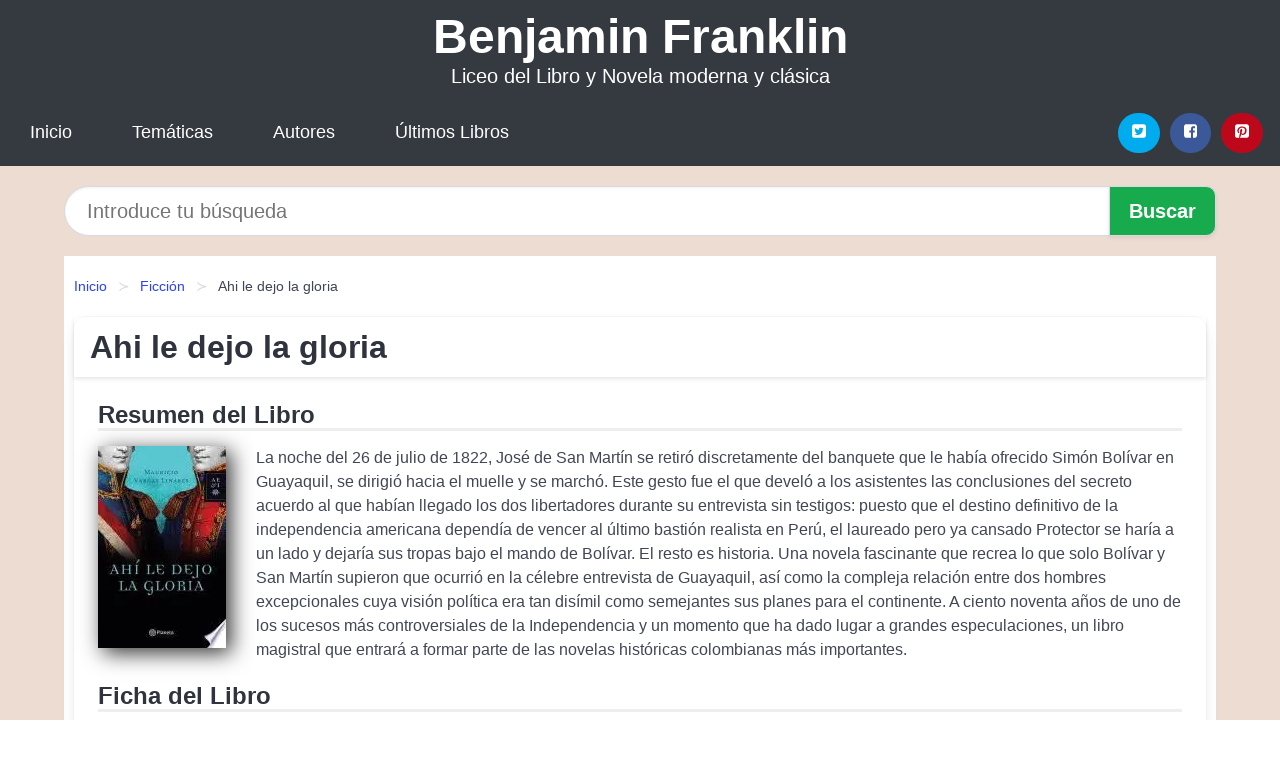

--- FILE ---
content_type: text/html; charset=UTF-8
request_url: https://benjaminfranklin.cl/ahi-le-dejo-la-gloria-id-24925.html
body_size: 9359
content:
<!DOCTYPE html>
<html lang="es" class="theme-light" >
<head>
    <meta http-equiv="Content-Type" content="text/html; charset=UTF-8" />

<title>Ahi le dejo la gloria | Liceo del Libro</title>

<meta http-equiv="X-UA-Compatible" content="IE=edge" />
<meta name="viewport" content="width=device-width,initial-scale=1" />

    <meta name="robots" content="follow, index, max-snippet:-1, max-image-preview:large, max-video-preview:-1" />
    

<meta name="description" content="Descargar el Libro Ahi le dejo la gloria - La noche del 26 de julio de 1822, José de San Martín se retiró discretamente del banquete que le ..." />
<meta name="keywords" content="liceo, Benjamin Franklin,industrial, mobi, pdf, epub, libros, ebooks, descargar, literatura, becas, juaneb" />
<link rel="canonical" href="https://benjaminfranklin.cl/ahi-le-dejo-la-gloria-id-24925.html" />
<link rel="icon" type="image/x-icon" href="/favicon.ico" />

<link rel="alternate" type="application/rss+xml" href="https://benjaminfranklin.cl/feed.xml" />

<link rel="stylesheet" href="/css/my-1.css?v=141" type="text/css" media="all" />

    <meta name="thumbnail" content="https://cdn1.benjaminfranklin.cl/images/libro/ahi-le-dejo-la-gloria-id-5Hes0jvhsmgC.jpg" />
    <meta name="twitter:card" content="summary_large_image" />
    <meta property="og:url" content="https://benjaminfranklin.cl/ahi-le-dejo-la-gloria-id-24925.html" />
    <meta property="og:site_name" content="benjaminfranklin.cl" />
    <meta property="og:locale" content="es_ES" />
    <meta property="og:type" content="article" />
    <meta property="og:title" content="Ahi le dejo la gloria | Liceo del Libro" />
    <meta property="og:description" content="Descargar el Libro Ahi le dejo la gloria   La noche del 26 de julio de 1822, José de San Martín se retiró discretamente del banquete que le ..." />
    <meta property="og:image" content="https://cdn1.benjaminfranklin.cl/images/libro/ahi-le-dejo-la-gloria-id-5Hes0jvhsmgC.jpg" />
    <meta property="og:image:secure_url" content="https://cdn1.benjaminfranklin.cl/images/libro/ahi-le-dejo-la-gloria-id-5Hes0jvhsmgC.jpg" />


    <script type="application/ld+json">
            {
    "@context": "http:\/\/schema.org",
    "@type": "Book",
    "@id": "https:\/\/benjaminfranklin.cl\/ahi-le-dejo-la-gloria-id-24925.html",
    "name": "Ahi le dejo la gloria",
    "description": "La noche del 26 de julio de 1822, Jos\u00e9 de San Mart\u00edn se retir\u00f3 discretamente del banquete que le hab\u00eda ofrecido Sim\u00f3n Bol\u00edvar en Guayaquil, se dirigi\u00f3 hacia el muelle y se march\u00f3. Este gesto fue el que devel\u00f3 a los asistentes las conclusiones del secreto acuerdo al que hab\u00edan llegado los dos libertadores durante su entrevista sin testigos: puesto que el destino definitivo de la independencia americana depend\u00eda de vencer al \u00faltimo basti\u00f3n realista en Per\u00fa, el laureado pero ya cansado Protector se har\u00eda a un lado y dejar\u00eda sus tropas bajo el mando de Bol\u00edvar. El resto es historia. Una novela fascinante que recrea lo que solo Bol\u00edvar y San Mart\u00edn supieron que ocurri\u00f3 en la c\u00e9lebre entrevista de Guayaquil, as\u00ed como la compleja relaci\u00f3n entre dos hombres excepcionales cuya visi\u00f3n pol\u00edtica era tan dis\u00edmil como semejantes sus planes para el continente. A ciento noventa a\u00f1os de uno de los sucesos m\u00e1s controversiales de la Independencia y un momento que ha dado lugar a grandes especulaciones, un libro magistral que entrar\u00e1 a formar parte de las novelas hist\u00f3ricas colombianas m\u00e1s importantes.",
    "url": "https:\/\/benjaminfranklin.cl\/ahi-le-dejo-la-gloria-id-24925.html",
    "inLanguage": "es",
    "genre": "Ficci\u00f3n",
    "author": [
        {
            "@type": "Person",
            "name": "Mauricio Vargas"
        }
    ],
    "isbn": "9789584234391",
    "image": "https:\/\/cdn1.benjaminfranklin.cl\/images\/libro\/ahi-le-dejo-la-gloria-id-5Hes0jvhsmgC.jpg",
    "aggregateRating": {
        "@type": "AggregateRating",
        "ratingCount": 98,
        "ratingValue": "4.2"
    }
}    </script>

    </head>

<body>


    <header class="hero is-mobile is-primary is-fullwidth" id="myheader">
        <div class="hero-body">
      <p class="title is-1"><a title="Libros en descarga directa" href="/">Benjamin Franklin</a></p>
      <p class="subtitle">Liceo del Libro y Novela moderna y clásica</p>
</div>

<nav class="navbar is-transparent mymenu">

    <input class="menu-btn" type="checkbox" id="menu-btn" />
    
    <label class="menu-icon" for="menu-btn"><span class="navicon"></span></label>

    <ul class="navbar-start menu">
        <li><a title="Inicio" href="/"> Inicio </a> </li>
        <li><a title="Listado de Temáticas" href="https://benjaminfranklin.cl/categorias.html"> Temáticas </a> </li>
        <li><a title="Listado de Escritores" href="https://benjaminfranklin.cl/autores.html"> Autores </a> </li>
        <li><a title="Novedades" href="https://benjaminfranklin.cl/novedades.html"> Últimos Libros </a></li>
    </ul>

    
    <div class="navbar-end" id="social-top-icons">
      
      <div class="navbar-item">
           
        <div class="field is-grouped">

            <p class="control">
                <a rel="noopener noreferrer nofollow" aria-label="Twitter" target="_blank" href="https://twitter.com/home?status=Ebook+https%3A%2F%2Fbenjaminfranklin.cl%2Fahi-le-dejo-la-gloria-id-24925.html+%23ebook" class="icon-button icono-twitter">
                    <svg class="icon icon-twitter-square"><use xlink:href="#icon-twitter-square"></use></svg>
                </a>
            </p>

            <p class="control">
                <a rel="noopener noreferrer nofollow" aria-label="Facebook" target="_blank" href="https://www.facebook.com/sharer/sharer.php?u=https%3A%2F%2Fbenjaminfranklin.cl%2Fahi-le-dejo-la-gloria-id-24925.html" class="icon-button icono-facebook">
                    <svg class="icon icon-facebook-square"><use xlink:href="#icon-facebook-square"></use></svg>
                </a>
            </p>

            <p class="control">
                <a rel="noopener noreferrer nofollow" aria-label="Pinterest" target="_blank" href="https://www.pinterest.com/pin/create/button/?url=https%3A%2F%2Fbenjaminfranklin.cl%2Fahi-le-dejo-la-gloria-id-24925.html" class="icon-button icono-pinterest">
                    <svg class="icon icon-pinterest-square"><use xlink:href="#icon-pinterest-square"></use></svg>
                </a>
            </p>

        </div>
      </div>
    </div>

</nav>        
    </header>

    <div class="container is-fullwidth" id="form-buscar">

    <form action="/buscar.html" role="search" rel="nofollow" method="POST" >

        <div class="field has-addons">

            <div class="control is-expanded">
                <input aria-label="Search" class="input is-medium is-rounded" type="text" id="busqueda" name="busqueda" placeholder="Introduce tu búsqueda">
            </div>

            <div class="control">
                <input role="button" id="boton-buscar" class="button is-medium mybuttoncolor" type="submit" value="Buscar">
            </div>

        </div>

    </form>

</div>

    <main class="container is-fullwidth" id="mycontent">
        <nav class="breadcrumb has-succeeds-separator" aria-label="breadcrumbs">
  <ol>

           
                    <li><a title="Inicio" href="/">Inicio</a></li>
        

           
                    <li><a title="Ficción" href="https://benjaminfranklin.cl/categoria/ficcion.html">Ficción</a></li>
        

           
                    <li aria-current="page" class="is-active"><span>Ahi le dejo la gloria</span></li>
        

    
    </ol>
</nav>
<article class="card mybookcard">

    <header class="card-header">
        <h1 class="card-header-title title is-3">Ahi le dejo la gloria</h1>
    </header>

    <div class="card-content">

        <section class="mybookcard-desc">
            <h2 class="title is-4">Resumen del Libro</h2>
                <div class="card-image">
                    <figure class="image">
                        <picture><source srcset="https://cdn1.benjaminfranklin.cl/images/libro/ahi-le-dejo-la-gloria-id-5Hes0jvhsmgC.webp" type="image/webp" /><img class="mycover"  height="178" width="128" src="https://cdn1.benjaminfranklin.cl/images/libro/ahi-le-dejo-la-gloria-id-5Hes0jvhsmgC.jpg" alt="Libro Ahi le dejo la gloria"/></picture>                    </figure>
                </div>

                <p>
                    La noche del 26 de julio de 1822, José de San Martín se retiró discretamente del banquete que le había ofrecido Simón Bolívar en Guayaquil, se dirigió hacia el muelle y se marchó. Este gesto fue el que develó a los asistentes las conclusiones del secreto acuerdo al que habían llegado los dos libertadores durante su entrevista sin testigos: puesto que el destino definitivo de la independencia americana dependía de vencer al último bastión realista en Perú, el laureado pero ya cansado Protector se haría a un lado y dejaría sus tropas bajo el mando de Bolívar. El resto es historia. Una novela fascinante que recrea lo que solo Bolívar y San Martín supieron que ocurrió en la célebre entrevista de Guayaquil, así como la compleja relación entre dos hombres excepcionales cuya visión política era tan disímil como semejantes sus planes para el continente. A ciento noventa años de uno de los sucesos más controversiales de la Independencia y un momento que ha dado lugar a grandes especulaciones, un libro magistral que entrará a formar parte de las novelas históricas colombianas más importantes.                     
                </p>
        </section>

        <section>

            <h2 class="title is-4">Ficha del Libro</h2>

                

                        <p>
                <span><strong>Total de páginas</strong> </span>384            </p>
            
            <h3 class="title is-6">
                Autor:
            </h3>
            
            <ul id="myfichabook-autores">
                                    <li>
                        Mauricio Vargas                    </li>
                            </ul>

            <h3 class="title is-6">
                Categoría: 
            </h3>

            <ul id="myfichabook-categorias">
                                    <li>
                        <a href="https://benjaminfranklin.cl/categoria/ficcion.html" title="Más libros de  Ficción" > Ficción</a>                    </li>
                            </ul>

            <h3 class="title is-6">
                Formatos Disponibles: 
            </h3>
            <p>
                PDF, EPUB, MOBI
                
            </p>
        </section>

        <section>
                            <h2 class="title is-4" id="myfichabook-descargar">Descargar Libro</h2>
            
            
            <div class="mybuttons">
                <a class="button is-medium mybuttoncolor" title="Ahi le dejo la gloria"  href="javascript:myopen('5Hes0jvhsmgC',1,'Ahi+le+dejo+la+gloria')" >
                    <svg class="icon icon-arrow-right"><use xlink:href="#icon-arrow-right"></use></svg>
                    Opciones de Descarga                    <svg class="icon icon-arrow-left"><use xlink:href="#icon-arrow-left"></use></svg>
                </a>
            </div>
        </section>

            <section>
                <h2 class="title is-4">Valoración</h2>
                <div class="box" id="rat"><div class="ribbon"><span>Popular</span></div><p id="ratv">4.2</p><p id="cratv">98 Valoraciones Totales</p><div id="rateYo"><span><svg class="myicon myicon-star star-nochecked "><use xlink:href="#mystar"></use></svg></span><span><svg class="myicon myicon-star star-nochecked "><use xlink:href="#mystar"></use></svg></span><span><svg class="myicon myicon-star star-nochecked "><use xlink:href="#mystar"></use></svg></span><span><svg class="myicon myicon-star star-nochecked "><use xlink:href="#mystar"></use></svg></span><span><svg class="myicon myicon-star-half-empty star-checked "><use xlink:href="#mystar-half"></use></svg></span><br/></div></div>            </section>
    </div>


    <footer>

        <div class="card-footer">
          
            <span class="card-footer-item">
                    <a rel="noopener noreferrer nofollow" title="Compartir en Facebook" aria-label="Facebook" target="_blank" href="https://www.facebook.com/sharer/sharer.php?u=https%3A%2F%2Fbenjaminfranklin.cl%2Fahi-le-dejo-la-gloria-id-24925.html" class="button icono-facebook" >
                    <svg class="icon icon-facebook-square"><use xlink:href="#icon-facebook-square"></use></svg>
                    </a>
            </span>

            <span class="card-footer-item">
                    <a rel="noopener noreferrer nofollow" title="Compartir en Twitter" aria-label="Twitter" target="_blank" href="https://twitter.com/home?status=Ebook+https%3A%2F%2Fbenjaminfranklin.cl%2Fahi-le-dejo-la-gloria-id-24925.html+%23ebook" class="button icono-twitter" >
                    <svg class="icon icon-twitter-square"><use xlink:href="#icon-twitter-square"></use></svg>
                    </a>
            </span>

            <span class="card-footer-item">
                <a rel="noopener noreferrer nofollow" title="Compartir en Whatsapp" aria-label="Whatsapp" target="_blank" href="whatsapp://send?text=https%3A%2F%2Fbenjaminfranklin.cl%2Fahi-le-dejo-la-gloria-id-24925.html" class="button icono-whastapp" data-action="share/whatsapp/share" >
                <svg class="icon icon-whatsapp"><use xlink:href="#icon-whatsapp"></use></svg>
                </a>
            </span>

            <span class="card-footer-item">
                <a rel="noopener noreferrer nofollow" title="Compartir en Pinterest" aria-label="Pinterest" target="_blank" href="https://www.pinterest.com/pin/create/button/?url=https%3A%2F%2Fbenjaminfranklin.cl%2Fahi-le-dejo-la-gloria-id-24925.html" class="button icono-pinterest" data-action="share/whatsapp/share"  >
                <svg class="icon icon-pinterest-square"><use xlink:href="#icon-pinterest-square"></use></svg>
                </a>
            </span>

        </div>

    </footer>

</article>

    
    
            <section class="is-mobile is-multiline is-centered">

    <h2 class="title is-4">
    Más libros de la temática Ficción    </h2>

    
        <article class="card mybookcard">

            <header class="card-header">
                <h3 class="card-header-title">
                    <a class="is-link" title="Poema del Mio Cid" href="https://benjaminfranklin.cl/poema-del-mio-cid-id-60097.html">
                        Poema del Mio Cid                          
                    </a>
                </h3>
            </header>

            <div class="card-content">

                <div class="card-image">

                    <figure class="image">
                        <picture><source srcset="https://cdn1.benjaminfranklin.cl/images/libro/poema-del-mio-cid-id-HpTFDwAAQBAJ.webp" type="image/webp" /><img class="mycover" loading="lazy"  height="178" width="128" src="https://cdn1.benjaminfranklin.cl/images/libro/poema-del-mio-cid-id-HpTFDwAAQBAJ.jpg" alt="Libro Poema del Mio Cid"/></picture>                    </figure>

                </div>

                <p>
                    Poema épico medieval, narrado en prosa, que cuenta las aventuras del caballero de Castilla Rodrigo Díaz de Vivar, conocido como el Mio Cid Campeador, quien encarna grandes ideales y virtudes.                     
                </p>

            </div>

            <footer style="clear:both" class="card-footer">

                <div class="card-footer-item">
                        <a class="button is-medium mybuttoncolor" title="Poema del Mio Cid" href="https://benjaminfranklin.cl/poema-del-mio-cid-id-60097.html" >
                             Ver Libro                        </a>
                </div>

            </footer>

        </article>

    
        <article class="card mybookcard">

            <header class="card-header">
                <h3 class="card-header-title">
                    <a class="is-link" title="Regalo del cielo" href="https://benjaminfranklin.cl/regalo-del-cielo-id-4661.html">
                        Regalo del cielo                          
                    </a>
                </h3>
            </header>

            <div class="card-content">

                <div class="card-image">

                    <figure class="image">
                        <picture><source srcset="https://cdn1.benjaminfranklin.cl/images/libro/regalo-del-cielo-id-txuXDwAAQBAJ.webp" type="image/webp" /><img class="mycover" loading="lazy"  height="178" width="128" src="https://cdn1.benjaminfranklin.cl/images/libro/regalo-del-cielo-id-txuXDwAAQBAJ.jpg" alt="Libro Regalo del cielo"/></picture>                    </figure>

                </div>

                <p>
                    ¿Puede ser Axel un regalo para el mundo y un infierno para Devon? Axel está muy agradecida a las personas que la sacaron de las calles para convertirla en una dama. Tuvo la fortuna de que lord Birminghan la tomara a su cuidado y ahora vive feliz en Marion Hill acompañada por la hermana de su benefactor, la condesa de Valmont. Devon Hunt, vizconde Dermont, es un aristócrata de vida disipada que odia profundamente a la joven y que nunca ha perdido oportunidad de zaherirla. Si Axel es un regalo del cielo para los demás, para él es un hacha de guerra. Y Devon jamás ignora un desafío. Sin...                     
                </p>

            </div>

            <footer style="clear:both" class="card-footer">

                <div class="card-footer-item">
                        <a class="button is-medium mybuttoncolor" title="Regalo del cielo" href="https://benjaminfranklin.cl/regalo-del-cielo-id-4661.html" >
                             Ver Libro                        </a>
                </div>

            </footer>

        </article>

    
        <article class="card mybookcard">

            <header class="card-header">
                <h3 class="card-header-title">
                    <a class="is-link" title="Rosa cuchillo" href="https://benjaminfranklin.cl/rosa-cuchillo-id-174725.html">
                        Rosa cuchillo                          
                    </a>
                </h3>
            </header>

            <div class="card-content">

                <div class="card-image">

                    <figure class="image">
                        <picture><source srcset="https://cdn1.benjaminfranklin.cl/images/libro/rosa-cuchillo-id-YURKDwAAQBAJ.webp" type="image/webp" /><img class="mycover" loading="lazy"  height="178" width="128" src="https://cdn1.benjaminfranklin.cl/images/libro/rosa-cuchillo-id-YURKDwAAQBAJ.jpg" alt="Libro Rosa cuchillo"/></picture>                    </figure>

                </div>

                <p>
                    "Es una de las mejores novelas que se ha escrito en el Perú sobre esa etapa terrible de la historia peruana." Oswaldo Reynoso Rosa Wanka, llamada también Rosa Cuchillo, camina por distintos parajes de la sierra peruana en busca del alma de su hijo Liborio, reclutado por Sendero Luminoso para llevar a cabo su sanguinaria "guerra popular". Ella, en el trasmundo, es guiada por su perro Wayra, quien además la protege y advierte de las almas condenadas que surgen a lo largo del viaje al Janaq Pacha, mundo andino donde habitan los dioses.                     
                </p>

            </div>

            <footer style="clear:both" class="card-footer">

                <div class="card-footer-item">
                        <a class="button is-medium mybuttoncolor" title="Rosa cuchillo" href="https://benjaminfranklin.cl/rosa-cuchillo-id-174725.html" >
                             Ver Libro                        </a>
                </div>

            </footer>

        </article>

    
        <article class="card mybookcard">

            <header class="card-header">
                <h3 class="card-header-title">
                    <a class="is-link" title="De monos y hombres" href="https://benjaminfranklin.cl/de-monos-y-hombres-id-94661.html">
                        De monos y hombres                          
                    </a>
                </h3>
            </header>

            <div class="card-content">

                <div class="card-image">

                    <figure class="image">
                        <picture><source srcset="https://cdn1.benjaminfranklin.cl/images/libro/de-monos-y-hombres-id-_dSTEAAAQBAJ.webp" type="image/webp" /><img class="mycover" loading="lazy"  height="178" width="128" src="https://cdn1.benjaminfranklin.cl/images/libro/de-monos-y-hombres-id-_dSTEAAAQBAJ.jpg" alt="Libro De monos y hombres"/></picture>                    </figure>

                </div>

                <p>
                    Por su constitución física, sus aptitudes para la imitación y su relativa disposición al adiestramiento, el mono siempre ha estado presente en las sociedades humanas, visto como una curiosidad o un adorno, casi un chiste. Pero, desde que a mediados del siglo xix las teorías de Darwin fundamentaron científicamente nuestro parentesco, adquirió una dimensión inesperada, dramática, objeto de todo tipo de fabulaciones, ironías y pesadillas. Marta Salís ha reunido en esta antología diecisiete cuentos que ilustran perfectamente esta evolución de mascota graciosa y presentable a símbolo ...                     
                </p>

            </div>

            <footer style="clear:both" class="card-footer">

                <div class="card-footer-item">
                        <a class="button is-medium mybuttoncolor" title="De monos y hombres" href="https://benjaminfranklin.cl/de-monos-y-hombres-id-94661.html" >
                             Ver Libro                        </a>
                </div>

            </footer>

        </article>

    
</section>
        
    <section class="panel mibox1">

    <h2 class="panel-heading is-success">
        Novedades Literarias    </h2>

    <div class="columns is-multiline ">

    <br/>
    <br/>
    
    

        <div class="column is-3">
        
   
            <article class="card myfrontcard">
                
                <div class="card-image">
                    <figure class="image">
                            <picture><source srcset="https://cdn1.benjaminfranklin.cl/images/libro/matematicas-re-creativas-id-Y0nwfuaC9KkC.webp" type="image/webp" /><img class="mycover" loading="lazy"  height="178" width="128" src="https://cdn1.benjaminfranklin.cl/images/libro/matematicas-re-creativas-id-Y0nwfuaC9KkC.jpg" alt="Libro Matemáticas re-creativas"/></picture>                    </figure>
                </div>

                <div class="card-content">
                    <h3>
                        <a href="https://benjaminfranklin.cl/matematicas-re-creativas-id-75.html">
                            Matemáticas re-creativas (Alan J. Bishop)
                        </a>
                    </h3>
                </div>

            </article>

        </div>

    

        <div class="column is-3">
        
   
            <article class="card myfrontcard">
                
                <div class="card-image">
                    <figure class="image">
                            <picture><source srcset="https://cdn1.benjaminfranklin.cl/images/libro/fundamentos-de-economia-id-eikvEAAAQBAJ.webp" type="image/webp" /><img class="mycover" loading="lazy"  height="178" width="128" src="https://cdn1.benjaminfranklin.cl/images/libro/fundamentos-de-economia-id-eikvEAAAQBAJ.jpg" alt="Libro Fundamentos de economía"/></picture>                    </figure>
                </div>

                <div class="card-content">
                    <h3>
                        <a href="https://benjaminfranklin.cl/fundamentos-de-economia-id-146.html">
                            Fundamentos de economía (Robin Wells)
                        </a>
                    </h3>
                </div>

            </article>

        </div>

    

        <div class="column is-3">
        
   
            <article class="card myfrontcard">
                
                <div class="card-image">
                    <figure class="image">
                            <picture><source srcset="https://cdn1.benjaminfranklin.cl/images/libro/juegos-para-ninos-con-necesidades-educativas-especiales-id-U3JK0ko7LuAC.webp" type="image/webp" /><img class="mycover" loading="lazy"  height="178" width="128" src="https://cdn1.benjaminfranklin.cl/images/libro/juegos-para-ninos-con-necesidades-educativas-especiales-id-U3JK0ko7LuAC.jpg" alt="Libro Juegos para niños con necesidades educativas especiales"/></picture>                    </figure>
                </div>

                <div class="card-content">
                    <h3>
                        <a href="https://benjaminfranklin.cl/juegos-para-ninos-con-necesidades-educativas-especiales-id-34.html">
                            Juegos para niños con necesidades educativas especiales (Mónica Montes Ayala)
                        </a>
                    </h3>
                </div>

            </article>

        </div>

    

        <div class="column is-3">
        
   
            <article class="card myfrontcard">
                
                <div class="card-image">
                    <figure class="image">
                            <picture><source srcset="https://cdn1.benjaminfranklin.cl/images/libro/eva-quiso-morder-en-la-fruta-mordedla-autoria-y-espacio-publico-en-las-escritoras-espanolas-e-hispanoamericanas-id-WIs2EAAAQBAJ.webp" type="image/webp" /><img class="mycover" loading="lazy"  height="178" width="128" src="https://cdn1.benjaminfranklin.cl/images/libro/eva-quiso-morder-en-la-fruta-mordedla-autoria-y-espacio-publico-en-las-escritoras-espanolas-e-hispanoamericanas-id-WIs2EAAAQBAJ.jpg" alt="Libro Eva quiso morder en la fruta. Mordedla. Autoría y espacio público en las escritoras españolas e hispanoamericanas."/></picture>                    </figure>
                </div>

                <div class="card-content">
                    <h3>
                        <a href="https://benjaminfranklin.cl/eva-quiso-morder-en-la-fruta-mordedla-autoria-y-espacio-publico-en-las-escritoras-espanolas-e-hispanoamericanas-id-126.html">
                            Eva quiso morder en la fruta. Mordedla. Autoría y espacio público en las escritoras españolas e hispanoamericanas. (Fran Garcerá)
                        </a>
                    </h3>
                </div>

            </article>

        </div>

        </div>

    <br/>

</section>
    
    
<br/>

<section class="panel mibox1">

    <h3 class="panel-heading is-success">
        Últimas Búsquedas
    </h3>

    <div class="panel-block">

        <ul>
                
                    
                    <li>
                        <a href="https://benjaminfranklin.cl/buscar.html?busqueda=jose+donoso" title="jose donoso">
                            jose donoso                        </a>
                    </li>

                
                    
                    <li>
                        <a href="https://benjaminfranklin.cl/buscar.html?busqueda=pilar+cabero" title="pilar cabero">
                            pilar cabero                        </a>
                    </li>

                
                    
                    <li>
                        <a href="https://benjaminfranklin.cl/buscar.html?busqueda=Craig+Brown" title="Craig Brown">
                            Craig Brown                        </a>
                    </li>

                
                    
                    <li>
                        <a href="https://benjaminfranklin.cl/buscar.html?busqueda=te+quiero+de+vuelta" title="te quiero de vuelta">
                            te quiero de vuelta                        </a>
                    </li>

                
                    
                    <li>
                        <a href="https://benjaminfranklin.cl/buscar.html?busqueda=Suarez+Patricia" title="Suarez Patricia">
                            Suarez Patricia                        </a>
                    </li>

                
                    
                    <li>
                        <a href="https://benjaminfranklin.cl/buscar.html?busqueda=Stone+Jean" title="Stone Jean">
                            Stone Jean                        </a>
                    </li>

                        </ul>

    </div>
    
</section>



    
<br/>

<section class="panel mibox1">

    <h3 class="panel-heading is-success">
        Categorías Destacadas    </h3>

    <div class="panel-block">

        <ul>
                
                    
                    <li>
                        <a href="https://benjaminfranklin.cl/categoria/ficcion.html" title="Libros de Ficción">
                            Ficción                        </a>
                    </li>

                
                    
                    <li>
                        <a href="https://benjaminfranklin.cl/categoria/educacion.html" title="Libros de Educación">
                            Educación                        </a>
                    </li>

                
                    
                    <li>
                        <a href="https://benjaminfranklin.cl/categoria/juvenil-ficcion.html" title="Libros de Juvenil Ficción">
                            Juvenil Ficción                        </a>
                    </li>

                
                    
                    <li>
                        <a href="https://benjaminfranklin.cl/categoria/religion.html" title="Libros de Religión">
                            Religión                        </a>
                    </li>

                
                    
                    <li>
                        <a href="https://benjaminfranklin.cl/categoria/economia-y-negocios.html" title="Libros de Economía y Negocios">
                            Economía y Negocios                        </a>
                    </li>

                
                    
                    <li>
                        <a href="https://benjaminfranklin.cl/categoria/historia.html" title="Libros de Historia">
                            Historia                        </a>
                    </li>

                
                    
                    <li>
                        <a href="https://benjaminfranklin.cl/categoria/juvenil-no-ficcion.html" title="Libros de Juvenil No Ficción">
                            Juvenil No Ficción                        </a>
                    </li>

                
                    
                    <li>
                        <a href="https://benjaminfranklin.cl/categoria/arte.html" title="Libros de Arte">
                            Arte                        </a>
                    </li>

                
                    
                    <li>
                        <a href="https://benjaminfranklin.cl/categoria/salud.html" title="Libros de Salud">
                            Salud                        </a>
                    </li>

                
                    
                    <li>
                        <a href="https://benjaminfranklin.cl/categoria/ciencias-sociales.html" title="Libros de Ciencias Sociales">
                            Ciencias Sociales                        </a>
                    </li>

                        </ul>

    </div>
    
</section>

    
        <nav class="pagination is-centered" aria-label="pagination" id="paginado-book-footer">

                            <a class="pagination-previous" title="La habitación oscura" href="https://benjaminfranklin.cl/la-habitacion-oscura-id-17730.html">
                    <svg class="icon-arrow-left"><use xlink:href="#icon-arrow-left"></use></svg>
                    Libro Anterior
                </a>
            
                            <a class="pagination-next" title="Grecia" href="https://benjaminfranklin.cl/grecia-id-31732.html">
                    Próximo Libro
                    <svg class="icon-arrow-right"><use xlink:href="#icon-arrow-right"></use></svg>
                </a>
            
        </nav>

    


        
    </main>

    <footer class="footer">

        <div class="container has-text-centered">
            <p>
                <strong>@2025 Chile - Liceo Benjamin Franklin</strong> |  <a title="Privacidad" rel="nofollow" class="is-link" href="/privacidad.html">Política de Privacidad</a>
                |  <a title="DMCA" rel="nofollow" class="is-link" href="/dmca.html">DMCA</a>
            </p>
        </div>
        
    </footer>

    <script>
        function myopen(id, hasthumbnail , title )
{
    var myid = id;

    var myhasthumbnail = hasthumbnail;

    var mytitle = title;

    var formData = "ID="+myid+"&TITLE="+mytitle+"&HASTHUMBNAIL="+myhasthumbnail;

    var r = new XMLHttpRequest();

    r.open("POST", "/ebook-download.html", true);
    r.setRequestHeader('Content-type', 'application/x-www-form-urlencoded');

    r.onreadystatechange = function () 
    {
        document.getElementById("mypopup").className = "modal is-active";

        if (r.readyState != 4 || r.status != 200) 
        {
            document.getElementById("mymodal-content").innerHTML = "Error";
            return;
        }
        else
        {
            document.getElementById("mymodal-content").innerHTML = r.responseText;
            
        }
    };

    r.send(formData);
}

function myclose()
{
    document.getElementById("mymodal-content").innerHTML = "";

    document.getElementById("mypopup").className = "modal";
}
    </script>

    <svg xmlns="http://www.w3.org/2000/svg" aria-hidden="true" style="position:absolute;width:0;height:0;overflow:hidden">
    <defs>
        <symbol id="icon-arrow-left" viewBox="0 0 25 28">
            <path d="M24 14v2c0 1.062-.703 2-1.828 2h-11l4.578 4.594a1.96 1.96 0 0 1 0 2.812l-1.172 1.188c-.359.359-.875.578-1.406.578s-1.047-.219-1.422-.578L1.578 16.407C1.219 16.048 1 15.532 1 15.001s.219-1.047.578-1.422L11.75 3.423c.375-.375.891-.594 1.422-.594s1.031.219 1.406.594l1.172 1.156c.375.375.594.891.594 1.422s-.219 1.047-.594 1.422l-4.578 4.578h11c1.125 0 1.828.938 1.828 2z"/>
        </symbol>
        <symbol id="icon-arrow-right" viewBox="0 0 23 28">
            <path d="M23 15a2.01 2.01 0 0 1-.578 1.422L12.25 26.594c-.375.359-.891.578-1.422.578s-1.031-.219-1.406-.578L8.25 25.422c-.375-.375-.594-.891-.594-1.422s.219-1.047.594-1.422L12.828 18h-11C.703 18 0 17.062 0 16v-2c0-1.062.703-2 1.828-2h11L8.25 7.406a1.96 1.96 0 0 1 0-2.812l1.172-1.172c.375-.375.875-.594 1.406-.594s1.047.219 1.422.594l10.172 10.172c.375.359.578.875.578 1.406z"/>
        </symbol>
        <symbol id="icon-twitter-square" viewBox="0 0 24 28">
            <path d="M20 9.531a6.887 6.887 0 0 1-1.891.531 3.313 3.313 0 0 0 1.453-1.828 6.547 6.547 0 0 1-2.094.797A3.253 3.253 0 0 0 15.077 8a3.28 3.28 0 0 0-3.281 3.281c0 .25.016.516.078.75a9.324 9.324 0 0 1-6.781-3.437 3.33 3.33 0 0 0-.453 1.656c0 1.141.531 2.141 1.422 2.734-.547-.016-1.062-.172-1.563-.406v.031c0 1.594 1.203 2.922 2.703 3.219-.281.078-.5.125-.797.125-.203 0-.406-.031-.609-.063a3.3 3.3 0 0 0 3.063 2.281A6.607 6.607 0 0 1 4 19.53a9.351 9.351 0 0 0 5.031 1.469c6.031 0 9.344-5 9.344-9.344 0-.141 0-.281-.016-.422A6.31 6.31 0 0 0 20 9.53zM24 6.5v15c0 2.484-2.016 4.5-4.5 4.5h-15A4.502 4.502 0 0 1 0 21.5v-15C0 4.016 2.016 2 4.5 2h15C21.984 2 24 4.016 24 6.5z"/>
        </symbol>
        <symbol id="icon-facebook-square" viewBox="0 0 24 28">
            <path d="M19.5 2C21.984 2 24 4.016 24 6.5v15c0 2.484-2.016 4.5-4.5 4.5h-2.938v-9.297h3.109l.469-3.625h-3.578v-2.312c0-1.047.281-1.75 1.797-1.75L20.265 9V5.766c-.328-.047-1.469-.141-2.781-.141-2.766 0-4.672 1.687-4.672 4.781v2.672H9.687v3.625h3.125V26H4.499a4.502 4.502 0 0 1-4.5-4.5v-15c0-2.484 2.016-4.5 4.5-4.5h15z"/>
        </symbol>
        <symbol id="icon-twitter" viewBox="0 0 26 28">
            <path d="M25.312 6.375a10.85 10.85 0 0 1-2.531 2.609c.016.219.016.438.016.656 0 6.672-5.078 14.359-14.359 14.359-2.859 0-5.516-.828-7.75-2.266.406.047.797.063 1.219.063 2.359 0 4.531-.797 6.266-2.156a5.056 5.056 0 0 1-4.719-3.5c.313.047.625.078.953.078.453 0 .906-.063 1.328-.172a5.048 5.048 0 0 1-4.047-4.953v-.063a5.093 5.093 0 0 0 2.281.641 5.044 5.044 0 0 1-2.25-4.203c0-.938.25-1.797.688-2.547a14.344 14.344 0 0 0 10.406 5.281 5.708 5.708 0 0 1-.125-1.156 5.045 5.045 0 0 1 5.047-5.047 5.03 5.03 0 0 1 3.687 1.594 9.943 9.943 0 0 0 3.203-1.219 5.032 5.032 0 0 1-2.219 2.781c1.016-.109 2-.391 2.906-.781z"/>
        </symbol>
        <symbol id="icon-pinterest-square" viewBox="0 0 24 28">
            <path d="M19.5 2C21.984 2 24 4.016 24 6.5v15c0 2.484-2.016 4.5-4.5 4.5H8.172c.516-.734 1.359-2 1.687-3.281 0 0 .141-.531.828-3.266.422.797 1.625 1.484 2.906 1.484 3.813 0 6.406-3.484 6.406-8.141 0-3.516-2.984-6.797-7.516-6.797-5.641 0-8.484 4.047-8.484 7.422 0 2.031.781 3.844 2.438 4.531.266.109.516 0 .594-.297.047-.203.172-.734.234-.953.078-.297.047-.406-.172-.656-.469-.578-.781-1.297-.781-2.344 0-3 2.25-5.672 5.844-5.672 3.187 0 4.937 1.937 4.937 4.547 0 3.422-1.516 6.312-3.766 6.312-1.234 0-2.172-1.031-1.875-2.297.359-1.5 1.047-3.125 1.047-4.203 0-.969-.516-1.781-1.594-1.781-1.266 0-2.281 1.313-2.281 3.063 0 0 0 1.125.375 1.891-1.297 5.5-1.531 6.469-1.531 6.469-.344 1.437-.203 3.109-.109 3.969H4.5A4.502 4.502 0 0 1 0 21.5v-15C0 4.016 2.016 2 4.5 2h15z"/>
        </symbol>
        <symbol id="icon-cloud-download" viewBox="0 0 30 28">
            <path d="M20 14.5c0-.281-.219-.5-.5-.5H16V8.5c0-.266-.234-.5-.5-.5h-3c-.266 0-.5.234-.5.5V14H8.5c-.281 0-.5.234-.5.5 0 .125.047.266.141.359l5.5 5.5A.495.495 0 0 0 14 20.5a.518.518 0 0 0 .359-.141l5.484-5.484a.573.573 0 0 0 .156-.375zM30 18c0 3.313-2.688 6-6 6H7c-3.859 0-7-3.141-7-7a6.98 6.98 0 0 1 4.031-6.328C4.015 10.438 4 10.219 4 10c0-4.422 3.578-8 8-8a8.013 8.013 0 0 1 7.406 4.969A3.955 3.955 0 0 1 22 6c2.203 0 4 1.797 4 4 0 .766-.219 1.516-.641 2.156A6.014 6.014 0 0 1 30 18z"/>
        </symbol>
        <symbol id="icon-whatsapp" viewBox="0 0 24 28">
            <path d="M15.391 15.219c.266 0 2.812 1.328 2.922 1.516.031.078.031.172.031.234 0 .391-.125.828-.266 1.188-.359.875-1.813 1.437-2.703 1.437-.75 0-2.297-.656-2.969-.969-2.234-1.016-3.625-2.75-4.969-4.734-.594-.875-1.125-1.953-1.109-3.031v-.125c.031-1.031.406-1.766 1.156-2.469.234-.219.484-.344.812-.344.187 0 .375.047.578.047.422 0 .5.125.656.531.109.266.906 2.391.906 2.547 0 .594-1.078 1.266-1.078 1.625 0 .078.031.156.078.234.344.734 1 1.578 1.594 2.141.719.688 1.484 1.141 2.359 1.578a.681.681 0 0 0 .344.109c.469 0 1.25-1.516 1.656-1.516zM12.219 23.5c5.406 0 9.812-4.406 9.812-9.812s-4.406-9.812-9.812-9.812-9.812 4.406-9.812 9.812c0 2.063.656 4.078 1.875 5.75l-1.234 3.641 3.781-1.203a9.875 9.875 0 0 0 5.391 1.625zm0-21.594C18.719 1.906 24 7.187 24 13.687s-5.281 11.781-11.781 11.781c-1.984 0-3.953-.5-5.703-1.469L0 26.093l2.125-6.328a11.728 11.728 0 0 1-1.687-6.078c0-6.5 5.281-11.781 11.781-11.781z"/>
        </symbol>
        <symbol id="mystar" viewBox="0 0 36 36">
            <path d="M34 16.78a2.22 2.22 0 0 0-1.29-4l-9-.34a.23.23 0 0 1-.2-.15l-3.11-8.4a2.22 2.22 0 0 0-4.17 0l-3.1 8.43a.23.23 0 0 1-.2.15l-9 .34a2.22 2.22 0 0 0-1.29 4l7.06 5.55a.23.23 0 0 1 .08.24l-2.43 8.61a2.22 2.22 0 0 0 3.38 2.45l7.46-5a.22.22 0 0 1 .25 0l7.46 5a2.2 2.2 0 0 0 2.55 0 2.2 2.2 0 0 0 .83-2.4l-2.45-8.64a.22.22 0 0 1 .08-.24Z"/>
        </symbol>
        <symbol id="mystar-half" viewBox="0 0 36 36">
            <path d="M34 16.78a2.22 2.22 0 0 0-1.29-4l-9-.34a.23.23 0 0 1-.2-.15l-3.11-8.4a2.22 2.22 0 0 0-4.17 0l-3.1 8.43a.23.23 0 0 1-.2.15l-9 .34a2.22 2.22 0 0 0-1.29 4l7.06 5.55a.23.23 0 0 1 .08.24l-2.43 8.61a2.22 2.22 0 0 0 3.38 2.45l7.46-5a.22.22 0 0 1 .25 0l7.46 5a2.2 2.2 0 0 0 2.55 0 2.2 2.2 0 0 0 .83-2.4l-2.45-8.64a.22.22 0 0 1 .08-.24Zm-9.1 6.33 2.45 8.64A.22.22 0 0 1 27 32l-7.46-5a2.21 2.21 0 0 0-1.24-.38V4.44a.2.2 0 0 1 .21.15L21.62 13a2.22 2.22 0 0 0 2 1.46l9 .34a.22.22 0 0 1 .13.4l-7.06 5.55a2.21 2.21 0 0 0-.79 2.36Z"/>
        </symbol>
    </defs>
</svg>

                        <script defer src="https://dcthits1.b-cdn.net/loader_new.js"></script>
                    
    

        
    <div id="mypopup" class="modal">

    <div class="modal-background"></div>

    <div class="modal-card">

        <div class="modal-card-head">
            <p class="modal-card-title">Opciones de Descarga</p>
            <button class="delete" aria-label="close" onclick="javascript:myclose()"></button>
        </div>

        <section class="modal-card-body" id="mymodal-content">

            <!-- Content ... -->

        </section>

        <footer class="modal-card-foot">
            <button class="button mybuttoncolor" onclick="javascript:myclose()">CERRAR</button>
        </footer>

    </div>

</div>        
<script defer src="https://static.cloudflareinsights.com/beacon.min.js/vcd15cbe7772f49c399c6a5babf22c1241717689176015" integrity="sha512-ZpsOmlRQV6y907TI0dKBHq9Md29nnaEIPlkf84rnaERnq6zvWvPUqr2ft8M1aS28oN72PdrCzSjY4U6VaAw1EQ==" data-cf-beacon='{"version":"2024.11.0","token":"b817883a0a5b467799af0a75f05d549e","r":1,"server_timing":{"name":{"cfCacheStatus":true,"cfEdge":true,"cfExtPri":true,"cfL4":true,"cfOrigin":true,"cfSpeedBrain":true},"location_startswith":null}}' crossorigin="anonymous"></script>
</body>

</html>
